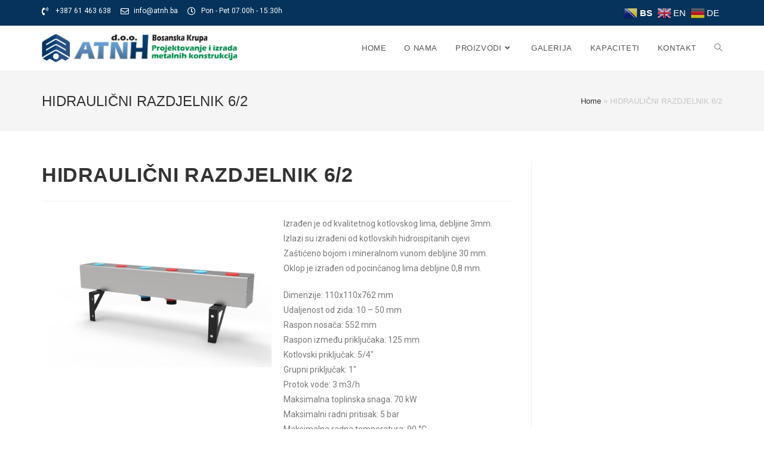

--- FILE ---
content_type: text/css
request_url: https://atnh.ba/wp-content/uploads/elementor/css/post-839.css?ver=1684873960
body_size: 192
content:
.elementor-839 .elementor-element.elementor-element-157d035 .elementor-heading-title{color:#FFFFFF;}.elementor-839 .elementor-element.elementor-element-157d035{color:#FFFFFF;}.elementor-839 .elementor-element.elementor-element-157d035 a{color:#FFFFFF;}.elementor-839 .elementor-element.elementor-element-157d035 a:hover{color:#FFFFFF;}

--- FILE ---
content_type: text/css
request_url: https://atnh.ba/wp-content/uploads/elementor/css/post-226.css?ver=1684873960
body_size: 324
content:
.elementor-226 .elementor-element.elementor-element-a0efb2e .elementor-icon-list-icon i{color:#FFFFFF;transition:color 0.3s;}.elementor-226 .elementor-element.elementor-element-a0efb2e .elementor-icon-list-icon svg{fill:#FFFFFF;transition:fill 0.3s;}.elementor-226 .elementor-element.elementor-element-a0efb2e{--e-icon-list-icon-size:14px;--icon-vertical-offset:0px;}.elementor-226 .elementor-element.elementor-element-a0efb2e .elementor-icon-list-text{color:#FFFFFF;transition:color 0.3s;}

--- FILE ---
content_type: text/css
request_url: https://atnh.ba/wp-content/uploads/elementor/css/post-499.css?ver=1684873994
body_size: 3949
content:
.elementor-499 .elementor-element.elementor-element-f92f5f8{--spacer-size:25px;}.elementor-499 .elementor-element.elementor-element-9bd91ff{text-align:left;}.elementor-499 .elementor-element.elementor-element-9bd91ff img{width:80%;}.elementor-499 .elementor-element.elementor-element-6116765{--grid-template-columns:repeat(0, auto);--icon-size:20px;--grid-column-gap:5px;--grid-row-gap:0px;}.elementor-499 .elementor-element.elementor-element-6116765 .elementor-widget-container{text-align:left;}.elementor-499 .elementor-element.elementor-element-6116765 > .elementor-widget-container{padding:20px 0px 0px 0px;}.elementor-499 .elementor-element.elementor-element-fa50f6d{--icon-box-icon-margin:15px;}.elementor-499 .elementor-element.elementor-element-fa50f6d .elementor-icon-box-wrapper{text-align:left;}.elementor-499 .elementor-element.elementor-element-fa50f6d .elementor-icon-box-title{color:#F8F8F8;}.elementor-499 .elementor-element.elementor-element-fa50f6d .elementor-icon-box-title, .elementor-499 .elementor-element.elementor-element-fa50f6d .elementor-icon-box-title a{font-family:"Montserrat", Sans-serif;font-weight:normal;}.elementor-499 .elementor-element.elementor-element-fa50f6d .elementor-icon-box-description{color:#FFFFFF;font-family:"Poppins", Sans-serif;font-weight:400;}.elementor-499 .elementor-element.elementor-element-a93ce08 .elementor-icon-list-icon i{color:#FFFFFF;transition:color 0.3s;}.elementor-499 .elementor-element.elementor-element-a93ce08 .elementor-icon-list-icon svg{fill:#FFFFFF;transition:fill 0.3s;}.elementor-499 .elementor-element.elementor-element-a93ce08{--e-icon-list-icon-size:14px;--icon-vertical-offset:0px;}.elementor-499 .elementor-element.elementor-element-a93ce08 .elementor-icon-list-text{color:#DDDDDE;transition:color 0.3s;}.elementor-499 .elementor-element.elementor-element-9e0f794{text-align:left;}.elementor-499 .elementor-element.elementor-element-9e0f794 .elementor-heading-title{color:#FFFFFF;font-family:"Montserrat", Sans-serif;font-weight:normal;}.elementor-499 .elementor-element.elementor-element-b159409 .elementor-icon-list-icon i{color:#FFFFFF;transition:color 0.3s;}.elementor-499 .elementor-element.elementor-element-b159409 .elementor-icon-list-icon svg{fill:#FFFFFF;transition:fill 0.3s;}.elementor-499 .elementor-element.elementor-element-b159409{--e-icon-list-icon-size:14px;--icon-vertical-offset:0px;}.elementor-499 .elementor-element.elementor-element-b159409 .elementor-icon-list-item > .elementor-icon-list-text, .elementor-499 .elementor-element.elementor-element-b159409 .elementor-icon-list-item > a{font-family:"Poppins", Sans-serif;font-weight:400;}.elementor-499 .elementor-element.elementor-element-b159409 .elementor-icon-list-text{color:#FFFFFF;transition:color 0.3s;}.elementor-499 .elementor-element.elementor-element-75e69d9.elementor-column{width:49%;}.elementor-499 .elementor-element.elementor-element-bb04517{text-align:center;}.elementor-499 .elementor-element.elementor-element-d802c86.elementor-column{width:49%;}.elementor-499 .elementor-element.elementor-element-a5eea4e{text-align:center;}.elementor-499 .elementor-element.elementor-element-6d44fb6{--spacer-size:25px;}@media(max-width:767px){.elementor-499 .elementor-element.elementor-element-3ce66b9 > .elementor-element-populated{margin:0px 0px 20px 0px;--e-column-margin-right:0px;--e-column-margin-left:0px;padding:0px 0px 0px 0px;}.elementor-499 .elementor-element.elementor-element-6116765 .elementor-widget-container{text-align:center;}.elementor-499 .elementor-element.elementor-element-76dd10a > .elementor-element-populated{margin:20px 0px 20px 0px;--e-column-margin-right:0px;--e-column-margin-left:0px;padding:0px 0px 0px 0px;}.elementor-499 .elementor-element.elementor-element-5c5391f > .elementor-element-populated{margin:20px 0px 20px 0px;--e-column-margin-right:0px;--e-column-margin-left:0px;padding:0px 0px 0px 0px;}.elementor-499 .elementor-element.elementor-element-f223fbd > .elementor-element-populated{margin:20px 0px 0px 0px;--e-column-margin-right:0px;--e-column-margin-left:0px;padding:0px 0px 0px 0px;}}